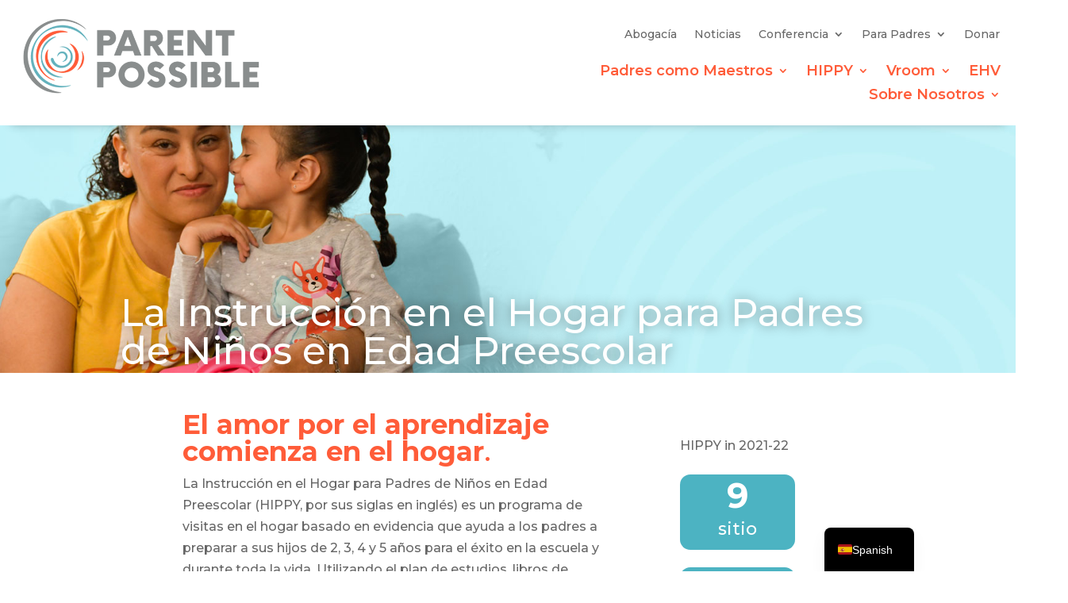

--- FILE ---
content_type: text/html; charset=UTF-8
request_url: https://parentpossible.org/wp-content/plugins/translatepress-multilingual/includes/trp-ajax.php
body_size: -50
content:
[{"type":"regular","group":"dynamicstrings","translationsArray":{"es_ES":{"translated":"EHV","status":"2","editedTranslation":"EHV"}},"original":"EHV"},{"type":"regular","group":"dynamicstrings","translationsArray":{"es_ES":{"translated":"HIPPY","status":"2","editedTranslation":"HIPPY"}},"original":"HIPPY"},{"type":"regular","group":"dynamicstrings","translationsArray":{"es_ES":{"translated":"Vroom","status":"2","editedTranslation":"Vroom"}},"original":"Vroom"}]